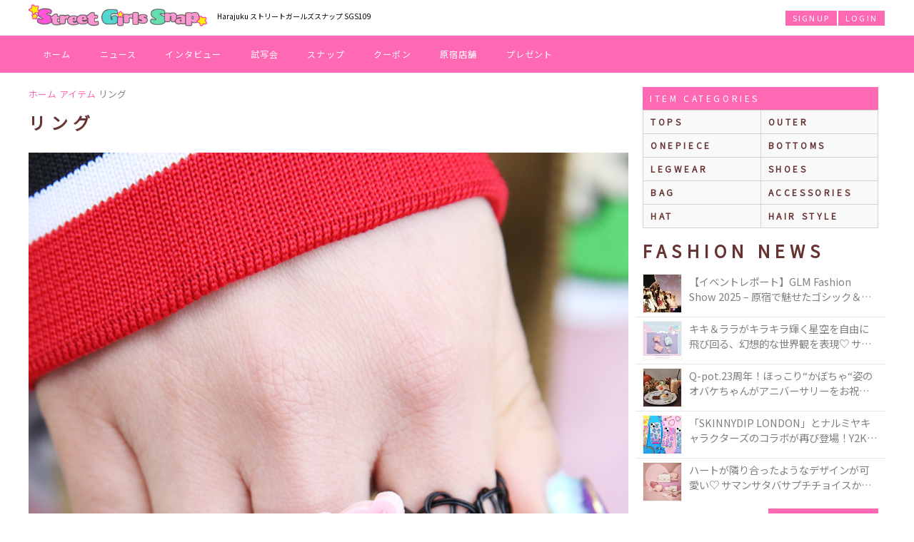

--- FILE ---
content_type: application/javascript
request_url: https://sgs109.com/js/sns-data.js
body_size: 2015
content:
/*
if ($('#tweet-rt-num').size()) {
    var $form = $('#tweet-rt-num');
    var $postUrl = $form.attr('data-url');
    $.get( $postUrl, function() {
        $form.html('<i class="fa fa-spin fa-circle-o-notch"></i>');
    })
    .done(function(data) {
        $form.text(data);
    })
    .fail(function() {
        $form.html('<i class="fa fa-times"></i>');
    })
  
}
*/


if($('#twitter-comment').size()){
    var $allTw = $('#all-tweets');
    var $tweet = $('#twitter-comment');
    var $tweetNum = $('#tweet-num');
    var $tweetUrl = $tweet.attr('data-url');
    $.getJSON($tweetUrl, function(data){
        var $tweets = '';
        var $tweet_num = 0;
        $.each(data, function(i) {
            $tweets = $tweets;
            $tweets += '<a href="http://twitter.com/'+data[i]['user']['screen_name']+'" target="_blank" class="comment-user clear">';
            $tweets += '<img src="'+data[i]['user']['profile_image_url']+'" class="user">';
            $tweets += '<div class="txt clear">';
            $tweets += '<span class="name">'+data[i]['user']['name']+'</span> ';
            $tweets += '<span class="screen-name"><i class="fa fa-twitter"></i><i class="fa fa-at"></i>'+data[i]['user']['screen_name']+'</span>';
            $tweets += '<div class="comment">'+data[i]['text']+'</div>';
            $tweets += '</div>';
            $tweets += '</a>';
            $tweet_num = i+1;
        });
        $tweet.html($tweets);
        $tweetNum.text($tweet_num);
        if($tweet_num<1){$allTw.hide()}
    });
}


$("#news-photo-comment").submit(function(e)
    {
        $('#post-comment').prop('disabled', true);
        var form = new FormData($(this)[0]);
        var formURL = $(this).attr("action");
        $.ajax(
        {
            url : formURL,
            type: "POST",
            success:function(result) 
            {
                if(result == 'success'){
                    $('#news-photo-comment').hide();
                    $('#result-news-photo-comment').show();
                    setTimeout(function(){location.reload();},1000);
                }else{
                    alert('投稿に失敗しましました');
                }
            },
            error: function() 
            {
                alert('サーバーに接続できませんでした');
            },
            data: form,
            cache: false,
            contentType: false,
            processData: false
        });
        e.stopPropagation(); // Stop stuff happening
        e.preventDefault(); //STOP default action

});

$('.news-iine').submit(function(){
    
    event.preventDefault();
    $.cookie.json = true;
    var $cookieName = 'sgs_liked_news'; 
    var $form = $(this);
    var $newsId = $form.find('.news-iine-id').val();
    var $button = $form.find('button');
    var $formURL = $(this).attr("action");
    
    if($.cookie($cookieName) == null){
        var $idArray = [$newsId];
    }else{
       var $idArray = $.cookie($cookieName);
       if( $idArray.indexOf($newsId) == -1 ){
           $idArray.push($newsId);
        }else{
            alert('いいねを投票済みです');
            return false;
        }
    }
    
    $.cookie($cookieName, $idArray, { expires: 7 });
    
        $.post( $formURL, { news_id: $newsId })
        .done(function( data ) {
            if(data=='success'){
                var $likes = $('#news-iine-num').text();
                var $newLikes = parseInt($likes) + 1;
                $('.news-iine-button').addClass('done');
                $('#news-iine-num').text($newLikes);
                $('.news-iine-num').text($newLikes);
            }else{
                alert('エラーが発生しました');
            }
        })
        fail(function(){
            alert('サーバーエラーが発生しました');
        });
    
    return false;
    
});
if ($('.news-iine').size()) {
    var cookieName = 'sgs_liked_news';
    if($.cookie(cookieName) != null){
        var $idArray = $.cookie(cookieName);
        var $newsId  = $('.news-iine-id').val();
        if($idArray.indexOf($newsId) != -1){
            $('.news-iine-button').addClass('done');
        }
    }
}

    $('.add-clip-post, .add-calendar-post, .del-clip-post, .del-calendar-post').submit(function(){
        event.preventDefault();
        var $form = $(this);
        var $newsId = $form.find('.news_id').val();
        var $formURL = $(this).attr("action");
        $.post( $formURL, { news_id: $newsId })
        .done(function( data ) {
            if(data=='success'){
                location.reload();
            }else{
                alert('エラーが発生しました');
            }
        });
        return false;
    });

/*
if($('#instagram-comment').size()){
    var $insta = $('#instagram-comment');
    var $instaNum = $('#instagram-num');
    var $instaInside = $('#instagram-comment > div > ul');
    var $instaUrl = $insta.attr('data-url');
    $.getJSON($instaUrl, function(data){
        var $insta_num = 0;
        var $instagram = '';
        $instagram += '<div class="flexslider carousel">';
        $instagram += '<ul class="slides">';
        $.each(data, function(t, item) {
            $instagram = $instagram;
            $instagram += '<li>';
            $instagram += '<a class="fancybox-with-link" rel="photo-comm" href="'+item.images.standard_resolution.url+'" title="'+item.caption.text+'" target="'+item.link+'" name="'+item.user.username+'">';
            $instagram += '<img src="'+item.images.thumbnail.url+'" />';
            $instagram += '</a>';
            $instagram += '<p>';
            $instagram += '<a href="'+item.link+'" class="instagram">'+item.user.username+'さん</a>';
            $instagram += '<br />';
            var d = new Date( Number( item.caption.created_time+'000' ) );
            var month = d.getMonth() + 1;
            var date = d.getDate();
            $instagram += '<span class="instagram"><i class="fa fa-instagram fa-fw"></i> '+month+'/'+date+'</span>';
            $instagram += '</p>';
            $instagram += '</li>';
            $insta_num = $insta_num+1;
        });
        $instagram += '</ul>';
        $instagram += '</div>';
        $insta.html($instagram);
        $instaNum.html($insta_num);
        $('.flexslider').flexslider({
          animation: "slide",
          animationSpeed: 400,
          animationLoop: true,
          itemWidth: 100,
          itemMargin: 5,
          minItems: getGrid(),
          maxItems: getGrid(),
        });
        if($insta_num<1){$insta.html('<div class="no-comment mt5">関連のインスタグラムの投稿はありません</div>');}
    });
}
*/